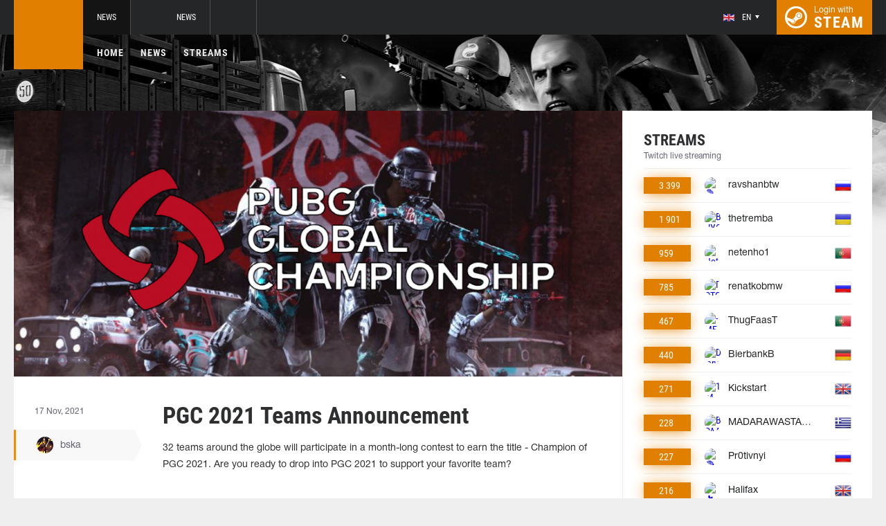

--- FILE ---
content_type: text/html; charset=UTF-8
request_url: http://pubg.ac/news/58814-pgc-2021-teams-announcement
body_size: 7289
content:
<!doctype html>
<html lang="en">
    <head>
        <meta charset="UTF-8"/>
        <title>PGC 2021 Teams Announcement</title>
        <meta property="og:title" content="PGC 2021 Teams Announcement">
        <meta name="description" content="32 teams around the globe will participate in a month-long contest to earn the title - Champion of PGC 2021. Are you ready to drop into PGC 2021 to support your...">
        <meta property="og:description" content="32 teams around the globe will participate in a month-long contest to earn the title - Champion of PGC 2021. Are you ready to drop into PGC 2021 to support your...">
        <meta property="og:image" content="http://pubg.ac/thumb/post/size-og-image/2021/11/58814/NTg4MTRKWDlOMDhzWDlE.jpg">
                    <meta property="og:type" content="article">
    
            <meta property="og:url" content="http://pubg.ac/news/58814">
    
            <meta property="og:site_name" content="pubg.ac">
    
            <link rel="canonical" href="http://pubg.ac/news/58814-pgc-2021-teams-announcement"/>
            <meta name="twitter:card" content="summary_large_image">
        <meta property="twitter:image" content="http://pubg.ac/thumb/post/size-og-image/2021/11/58814/NTg4MTRKWDlOMDhzWDlE.jpg">
        <meta name="viewport" content="width=device-width, initial-scale=1"/>
        <meta name="csrf-token" content="t7sVWbg7tYAlei9aER9Ks8RvPSJ5btSvlyhNOhIQ">
                    <link rel="alternate" href="https://ru.csgo.com/" hreflang="ru"/>
            <link rel="alternate" href="https://csgo.com/" hreflang="en"/>
            <link rel="alternate" href="https://csgo.com/" hreflang="x-default"/>
                <link rel="icon" href="/favicon.ico?v=1.1.1" type="image/x-icon"/>
        
        <link rel="preload" href="/fonts/Roboto/RobotoCondensed-Bold.woff" as="font" type="font/woff" crossorigin>
        <link rel="preload stylesheet" href="/fonts/Roboto/RobotoCondensed.css" >
        <!-- <link rel="preload stylesheet" href="/css/fonts.css?v=5.7.29"> -->
        <!-- <link rel="preload stylesheet" href="/css/fonts.css?v=1.4"> -->
        <link rel="stylesheet" href="/css/pubg.min.css?id=00cec81b8bd8b810e661"/>
        <link rel="stylesheet" href="/css/style.custom.css?id=1ba4092263e26c4a00d9"/>
                <script type="text/javascript"> </script>

        
                    <script src="https://cdn.onesignal.com/sdks/OneSignalSDK.js" async=""></script>
            <script>
            window.OneSignal = window.OneSignal || [];
            OneSignal.push(function() {
                OneSignal.init({
                appId: "bde1d081-5940-4ce4-a834-dda1dbecbe65",
                });
            });
            </script>
            </head>
<body class="">

<div class="layout">
    <div class="layout__header">
        <header class="header">
    <div class="header__outer">
        <div class="header__inner wrapper">
            <div class="header__logo"><a class="logo" href="http://pubg.ac"></a></div>
            <div class="header__body">
                <div class="header__projects">
                    <div class="projects">
                        <div class="projects__switcher ui-controller" data-target=".projects__items, .hamburger_projects-switcher-js" data-remove=".userbar-user, .action-bars__user-tools, .userbar-user__bars, .hamburger_userbar-user-switcher-js">
                            <div class="projects-switcher">
                                <div class="projects-switcher__hamburger">
                                    <div class="hamburger hamburger_projects hamburger_projects-switcher-js"></div>
                                </div>
                                <div class="projects-switcher__typo">All Projects</div>
                            </div>
                        </div>
                        <div class="projects__items">
                            <div class="projects-items">
                                
                                    
                                    <div class="projects-items__item  active ">
                                        <div class="project ">
                                            <a class="project__logo project__logo_pubg" href="https://pubg.ac"></a>
                                            <ul class="project-nav">
                                                
                                                    
                                                                                                            <li class="project-nav__item">
                                                            <a class="project-nav__link " href="https://pubg.ac">News</a>
                                                        </li>
                                                                                                                                                </ul>
                                        </div>
                                    </div>
                                
                                    
                                    <div class="projects-items__item ">
                                        <div class="project ">
                                            <a class="project__logo project__logo_csgo" href="https://csgo.com"></a>
                                            <ul class="project-nav">
                                                
                                                    
                                                                                                            <li class="project-nav__item">
                                                            <a class="project-nav__link " href="https://csgo.com">News</a>
                                                        </li>
                                                                                                    
                                                    
                                                                                                            
                                                                                                    
                                                                                                                                                        </ul>
                                        </div>
                                    </div>
                                
                                                                            
                                                                            
                                                                            
                                
                                <div class="projects-items__item">
                                    <div class="project optional">
                                        <a href="https://fastcup.net/" target="_blank" class="project__logo project__logo_fc"></a>
                                        <ul class="project-nav">
                                            <li class="project-nav__item">
                                                <a href="" class="project-nav__link">FASTCUP</a>
                                            </li>
                                        </ul>
                                    </div>
                                </div>
                            </div>
                        </div>
                    </div>
                </div>
                <div class="header__userbar">
                    <div class="userbar">
                                                    <div class="userbar__userbar-user">
                                <div class="userbar-user">
                                                                            <div class="userbar-user__change-lang">
                                            <div class="change-lang change-lang_not-login ui-controller" data-target=".change-lang__lang-items">
                                                <div class="change-lang__current-lang">
    <div class="page-lang page-lang_en">
        <div class="page-lang__flag">
            <img src="/thumb/local/size-thumb_32/images/en.png" alt="en">
        </div>
        <div class="page-lang__name">
            en
        </div>
    </div>
</div>
<div class="change-lang__lang-items">
    <div class="lang-items">
                    <noindex>
                <div class="lang-items__item">
                    <a href="?lang=ru&action=change-lang" class="page-lang page-lang_ru" rel="nofollow">
                        <div class="page-lang__flag">
                            <img src="/thumb/local/size-thumb_32/images/ru.png"
                                 alt="en">
                        </div>
                        <div class="page-lang__name">
                            ru
                        </div>
                    </a>
                </div>
            </noindex>
                    <noindex>
                <div class="lang-items__item">
                    <a href="?lang=en&action=change-lang" class="page-lang page-lang_en" rel="nofollow">
                        <div class="page-lang__flag">
                            <img src="/thumb/local/size-thumb_32/images/en.png"
                                 alt="en">
                        </div>
                        <div class="page-lang__name">
                            en
                        </div>
                    </a>
                </div>
            </noindex>
            </div>
</div>                                            </div>
                                        </div>
                                                                                                            <div class="userbar-user__bars">
                                        <div class="action-bars">
                                            <div class="action-bars__user-info">
                                                <div class="user-info">
                                                    
                                                                                                            <div class="user-info__change-lang">
                                                            <div class="change-lang ui-controller" data-target=".change-lang__lang-items">
                                                                <div class="change-lang__current-lang">
    <div class="page-lang page-lang_en">
        <div class="page-lang__flag">
            <img src="/thumb/local/size-thumb_32/images/en.png" alt="en">
        </div>
        <div class="page-lang__name">
            en
        </div>
    </div>
</div>
<div class="change-lang__lang-items">
    <div class="lang-items">
                    <noindex>
                <div class="lang-items__item">
                    <a href="?lang=ru&action=change-lang" class="page-lang page-lang_ru" rel="nofollow">
                        <div class="page-lang__flag">
                            <img src="/thumb/local/size-thumb_32/images/ru.png"
                                 alt="en">
                        </div>
                        <div class="page-lang__name">
                            ru
                        </div>
                    </a>
                </div>
            </noindex>
                    <noindex>
                <div class="lang-items__item">
                    <a href="?lang=en&action=change-lang" class="page-lang page-lang_en" rel="nofollow">
                        <div class="page-lang__flag">
                            <img src="/thumb/local/size-thumb_32/images/en.png"
                                 alt="en">
                        </div>
                        <div class="page-lang__name">
                            en
                        </div>
                    </a>
                </div>
            </noindex>
            </div>
</div>                                                            </div>
                                                        </div>
                                                                                                    </div>
                                            </div>
                                                                                    </div>
                                    </div>

                                                                    </div>
                            </div>
                        
                                                    <div class="userbar__userbar-login">
                                                                <a class="userbar-login" href="http://pubg.ac/auth/secure" rel="nofollow">
                                    <div class="userbar-login__ico">
                                        <img src="/images/steam.svg" width="32px;" height="32px">
                                    </div>
                                    <div class="userbar-login__info">
                                        <div class="userbar-login__text">Login with</div>
                                        <div class="userbar-login__steam">steam</div>
                                    </div>
                                </a>
                            </div>
                                            </div>
                </div>
            </div>
        </div>
    </div>
    <div class="header__bottom">
        <div class="wrapper">
            <div class="header__wrap  header__wrap_pubg ">
                <nav class="main-menu">
                    <ul class="main-menu__list">
                        <li class="main-menu__item"><a class="main-menu__link" href="http://pubg.ac">Home</a></li>
                        <li class="main-menu__item"><a class="main-menu__link" href="http://pubg.ac/allnews">News</a></li>
                        


                            <li class="main-menu__item"><a class="main-menu__link" href="http://pubg.ac/streams">Streams</a></li>

                            

                        

                        
                                            </ul>
                </nav>

                            </div>
        </div>
    </div>
</header>    </div>

    <div class="layout__content">
        <div class="wrapper wrapper_inner">
                <div class="grid-inner grid-inner_many-columns">
        <div class="grid-inner__content">
            <div class="post-layout">
                                    <div class="post-layout__picture">
                        <div class="post-picture">
                            <div class="post-picture__intro" style="background-image: url('/thumb/post/size-wide-post/2021/11/58814/NTg4MTRKWDlOMDhzWDlE.jpg')"></div>
                        </div>
                    </div>
                                <div class="post-layout__post-wrapper">
                    <div class="post-wrapper">
                        <div class="post-wrapper__post-arround">
                            <div class="post-arround">
                                <div class="post-arround__info">
                                    <div class="post-arround__date">17 Nov, 2021</div>
                                    <div class="post-arround__counter post-arround__counter_like">0</div>
                                    <div class="post-arround__counter post-arround__counter_comment">0</div>
                                    <div class="post-arround__user">
                                        <a href="http://pubg.ac/profile/86768181" class="post-user post-user_post-sidebar">
                                            <div class="post-user__pic">
                                                <img src="https://avatars.steamstatic.com/e1446d8721b6996f155a943f06543d2c76b7608c_full.jpg" alt="bska">
                                            </div>
                                            <div class="post-user__name">
                                                bska
                                            </div>
                                        </a>
                                    </div>

                                                                    </div>
                                                                
                            </div>
                        </div>
                        <div class="post-wrapper__post-container">
                            <div class="main-block main-block_post-block main-block_post-content">
                                <div class="post-content">
                                                                        <h1>PGC 2021 Teams Announcement</h1>
                                    <h2></h2>

                                    <p><span class="style-scope yt-formatted-string" dir="auto">32 teams around the globe will participate in a month-long contest to earn the title - Champion of PGC 2021. Are you ready to drop into PGC 2021 to support your favorite team?</span></p>  <p style="text-align: center;"><span class="style-scope yt-formatted-string" dir="auto"><iframe src="//www.youtube.com/embed/kzJ5JEkOpQY" width="560" height="314" allowfullscreen="allowfullscreen"></iframe></span></p>

                                    
                                    
                                    
                                </div>
                                                            </div>
                        </div>
                    </div>
                </div>
                <div class="post-layout__post-footer">
                    <div class="main-block main-block_post-block main-block_post-footer">
                        <div class="post-footer">
                            <div class="post-footer__post-bar">
                                <div class="post-footer__user-controls">
                                    <div class="post-bar">
                                        <div class="post-bar__flag-btn js-like-wrap">
                                            <a href="javascript:void(0);"
                                               class="flag-btn flag-btn_like js-like-btn "
                                               onclick="Vote.like($(this), 'post', 58814);"
                                            >
                                                <div class="flag-btn__elem">
                                                    <div class="flag-btn__icon"></div>
                                                    +<span class="js-like-value">0</span></div>
                                                <div class="flag-btn__text">Rate Post</div>
                                                <div class="flag-btn__text active">You rated</div>
                                            </a>
                                        </div>
                                        <div class="post-bar__info">
                                            Rate news every day for getting <a href="http://pubg.ac/karma">+0.2 in your karma</a>
                                        </div>
                                        <div class="post-bar__user">
                                            <a href="http://pubg.ac/profile/86768181" class="post-user">
                                                <div class="post-user__pic">
                                                    <img src="https://avatars.steamstatic.com/e1446d8721b6996f155a943f06543d2c76b7608c_full.jpg" alt="bska">
                                                </div>
                                                <div class="post-user__name">
                                                    <span>Author</span>
                                                    <span>bska</span>
                                                </div>
                                            </a>
                                        </div>
                                        
                                    </div>
                                </div>
                                <div class="post-footer__tags">
                                    <div class="post-container-footer">
                                                                                    <div class="post-container-footer__item">
                                                <div class="post-tags">
                                                    <div class="post-tags__text">Tags:</div>
                                                    <div class="post-tags__tag-links">
                                                                                                                    <a href="http://pubg.ac/tag/pubg" class="post-tags__tag">
                                                                pubg
                                                            </a>
                                                                                                                    <a href="http://pubg.ac/tag/pgc+2021" class="post-tags__tag">
                                                                PGC 2021
                                                            </a>
                                                                                                                    <a href="http://pubg.ac/tag/pgc" class="post-tags__tag">
                                                                PGC
                                                            </a>
                                                                                                                    <a href="http://pubg.ac/tag/tournament" class="post-tags__tag">
                                                                tournament
                                                            </a>
                                                                                                                    <a href="http://pubg.ac/tag/pubg%3A+battlegrounds" class="post-tags__tag">
                                                                PUBG: Battlegrounds
                                                            </a>
                                                                                                            </div>
                                                </div>
                                            </div>
                                                                            </div>
                                </div>
                            </div>

                            <div class="post-footer__news">
                                <div class="post-footer-news">
                                    
                                    <div class="post-footer-news__items">
                                        <div class="post-other-news">
                                                                                            <div class="post-other-news__item">
    <div class="news-item news-item_post-news news-item_other-news">
        <a href="http://pubg.ac/news/138358-jeemzz-leaves-faze-clan" class="news-item__picture" style="background-image: url('/thumb/post/size-other-news/2026/01/138358/MTM4MzU4VU5yNm9QTVdIMQ==.png')">
        </a>
        <div class="news-item__text">
            <a href="http://pubg.ac/news/138358-jeemzz-leaves-faze-clan" class="news-item__title">Jeemzz Leaves FaZe Clan</a>
            <a class="news-item__info" href="http://pubg.ac/news/138358-jeemzz-leaves-faze-clan">
                <div class="news-item__statistics">14 Jan at 6pm</div>
                <div class="news-item__statistics news-item__statistics_comment">0</div>
                <div class="news-item__statistics news-item__statistics_likes ">0</div>
            </a>
        </div>
    </div>
</div>                                                                                            <div class="post-other-news__item">
    <div class="news-item news-item_post-news news-item_other-news">
        <a href="http://pubg.ac/news/137678-pgc-2025-organizers-release-new-team-voice-video" class="news-item__picture" style="background-image: url('/thumb/post/size-other-news/2025/12/137678/MTM3Njc4SW9ZQXNCT21HTA==.jpg')">
        </a>
        <div class="news-item__text">
            <a href="http://pubg.ac/news/137678-pgc-2025-organizers-release-new-team-voice-video" class="news-item__title">PGC 2025 Organizers Release New Team Voice Video</a>
            <a class="news-item__info" href="http://pubg.ac/news/137678-pgc-2025-organizers-release-new-team-voice-video">
                <div class="news-item__statistics">29 Dec, 2025</div>
                <div class="news-item__statistics news-item__statistics_comment">0</div>
                <div class="news-item__statistics news-item__statistics_likes ">0</div>
            </a>
        </div>
    </div>
</div>                                                                                            <div class="post-other-news__item">
    <div class="news-item news-item_post-news news-item_other-news">
        <a href="http://pubg.ac/news/137590-pubg-ranks-10th-in-total-prize-money-among-esports-disciplines-in-2025" class="news-item__picture" style="background-image: url('/thumb/post/size-other-news/2025/12/137590/MTM3NTkwamlIRFM5Ylladg==.png')">
        </a>
        <div class="news-item__text">
            <a href="http://pubg.ac/news/137590-pubg-ranks-10th-in-total-prize-money-among-esports-disciplines-in-2025" class="news-item__title">PUBG Ranks 10th in Total Prize Money Among Esports Disciplines in 2025</a>
            <a class="news-item__info" href="http://pubg.ac/news/137590-pubg-ranks-10th-in-total-prize-money-among-esports-disciplines-in-2025">
                <div class="news-item__statistics">26 Dec, 2025</div>
                <div class="news-item__statistics news-item__statistics_comment">0</div>
                <div class="news-item__statistics news-item__statistics_likes ">0</div>
            </a>
        </div>
    </div>
</div>                                                                                    </div>
                                    </div>
                                </div>
                            </div>
                            <div class="post-footer__comments js-comments-wrap">
                                <div class="comments-layout">
                                    <div class="main-title main-title_darken">
                                        <h2 class="main-title__title">Comments</h2>
                                    </div>
                                    <div class="comments-layout__items">
                                        <div class="comments js-items">
                                                                                    </div>

                                        <ul class="pagination js-pagination" style="display: block;">
    
    

    
    </ul>


                                    </div>

                                                                            <div class="auth-error-template">
        <div class="auth-error-template__auth-error-message">
        <div class="auth-error-message">
            <div class="auth-error-message__title auth-error-message__title_info">Please log in</div>
            <div class="auth-error-message__description">Please log in with Steam to leave a comment. It is simple and absolutely safe.</div>
            <div class="auth-error-message__auth-btn">
                <a href="http://pubg.ac/auth/secure" class="square-btn square-btn_small-theme">Sign In</a>
            </div>
        </div>
    </div>
</div>                                                                    </div>
                            </div>
                        </div>
                    </div>
                </div>
            </div>
        </div>
        <div class="grid-inner__sidebar">
            <div class="all-news-sidebar all-news-sidebar_columns">
                                    <div class="all-news-sidebar__item all-news-sidebar__item_no-line">
                        <div class="streamers main-block main-block_lighten">
    <div class="main-header">
        <div class="main-title main-title_darken">
            <h2 class="main-title__title">Streams</h2>
            <div class="main-title__subtitle">Twitch live streaming</div>
                    </div>
    </div>
    <div class="streamers__items js-items-streams">

                                    <div class="streamers__item  streamers__item_sidebar ">
        <a href="http://pubg.ac/streams/ravshanbtw" class="streamer" id='item-315208151126'>
        <div class="streamer__subscribers">
            <div class="streamer__counter-subs">
                3 399
            </div>
        </div>
        <div class="streamer__streamer-info">
            <div class="streamer__picture">
                                                            <img src="1" alt="🛑крисиний стрим 🐭 !тг !бб основа -&gt; @ravshann" width="24px;" height="24px;"/>
                                                </div>
            <div class="streamer__name">ravshanbtw</div>
        </div>
        <div class="streamer__flag">
            <img src="/thumb/local/size-thumb_48/images/flags64/Russia.png" alt="ru"/>
        </div>
    </a>
</div>                            <div class="streamers__item  streamers__item_sidebar ">
        <a href="http://pubg.ac/streams/thetremba" class="streamer" id='item-317241173082'>
        <div class="streamer__subscribers">
            <div class="streamer__counter-subs">
                1 901
            </div>
        </div>
        <div class="streamer__streamer-info">
            <div class="streamer__picture">
                                                            <img src="1" alt="ВЧУСЬ грати в PUBG з @ivonyak @the_rich_texan @roolex9 ⚡️ !скін" width="24px;" height="24px;"/>
                                                </div>
            <div class="streamer__name">thetremba</div>
        </div>
        <div class="streamer__flag">
            <img src="/thumb/local/size-thumb_48/images/flags64/Ukraine.png" alt="uk"/>
        </div>
    </a>
</div>                            <div class="streamers__item  streamers__item_sidebar ">
        <a href="http://pubg.ac/streams/netenho1" class="streamer" id='item-317038345845'>
        <div class="streamer__subscribers">
            <div class="streamer__counter-subs">
                959
            </div>
        </div>
        <div class="streamer__streamer-info">
            <div class="streamer__picture">
                                                            <img src="1" alt="Netenho FPP OU TPP? ES A QUESTAO." width="24px;" height="24px;"/>
                                                </div>
            <div class="streamer__name">netenho1</div>
        </div>
        <div class="streamer__flag">
            <img src="/thumb/local/size-thumb_48/images/flags64/Portugal.png" alt="pt"/>
        </div>
    </a>
</div>                            <div class="streamers__item  streamers__item_sidebar ">
        <a href="http://pubg.ac/streams/renatkobmw" class="streamer" id='item-315230536788'>
        <div class="streamer__subscribers">
            <div class="streamer__counter-subs">
                785
            </div>
        </div>
        <div class="streamer__streamer-info">
            <div class="streamer__picture">
                                                            <img src="1" alt="ГОТОВИМСЯ К ТУРНИРУ НА 1.000.000$ ОТ РУФАТА !тг !bb" width="24px;" height="24px;"/>
                                                </div>
            <div class="streamer__name">renatkobmw</div>
        </div>
        <div class="streamer__flag">
            <img src="/thumb/local/size-thumb_48/images/flags64/Russia.png" alt="ru"/>
        </div>
    </a>
</div>                            <div class="streamers__item  streamers__item_sidebar ">
        <a href="http://pubg.ac/streams/ThugFaasT" class="streamer" id='item-317038099829'>
        <div class="streamer__subscribers">
            <div class="streamer__counter-subs">
                467
            </div>
        </div>
        <div class="streamer__streamer-info">
            <div class="streamer__picture">
                                                            <img src="1" alt="- ME SIGAM NAS REDES SOCIAIS" width="24px;" height="24px;"/>
                                                </div>
            <div class="streamer__name">ThugFaasT</div>
        </div>
        <div class="streamer__flag">
            <img src="/thumb/local/size-thumb_48/images/flags64/Portugal.png" alt="pt"/>
        </div>
    </a>
</div>                            <div class="streamers__item  streamers__item_sidebar ">
        <a href="http://pubg.ac/streams/BierbankB" class="streamer" id='item-316018360677'>
        <div class="streamer__subscribers">
            <div class="streamer__counter-subs">
                440
            </div>
        </div>
        <div class="streamer__streamer-info">
            <div class="streamer__picture">
                                                            <img src="1" alt="Dienstagsstream | !Löwenanteil !viewerattack !rye !code" width="24px;" height="24px;"/>
                                                </div>
            <div class="streamer__name">BierbankB</div>
        </div>
        <div class="streamer__flag">
            <img src="/thumb/local/size-thumb_48/images/flags64/Germany.png" alt="de"/>
        </div>
    </a>
</div>                            <div class="streamers__item  streamers__item_sidebar ">
        <a href="http://pubg.ac/streams/Kickstart" class="streamer" id='item-317243864410'>
        <div class="streamer__subscribers">
            <div class="streamer__counter-subs">
                271
            </div>
        </div>
        <div class="streamer__streamer-info">
            <div class="streamer__picture">
                                                            <img src="1" alt="1v4 TPP GOD !tpp | FLC_Kickstart" width="24px;" height="24px;"/>
                                                </div>
            <div class="streamer__name">Kickstart</div>
        </div>
        <div class="streamer__flag">
            <img src="/thumb/local/size-thumb_48/images/flags64/United-Kingdom.png" alt="en"/>
        </div>
    </a>
</div>                            <div class="streamers__item  streamers__item_sidebar ">
        <a href="http://pubg.ac/streams/MADARAWASTAKEN" class="streamer" id='item-315862962023'>
        <div class="streamer__subscribers">
            <div class="streamer__counter-subs">
                228
            </div>
        </div>
        <div class="streamer__streamer-info">
            <div class="streamer__picture">
                                                            <img src="1" alt="ΒΡΑΔΙΝΑ RANKS ΓΙΑ GRIND | ΠΙΕΖΟΥΜΕ ΤΟ !300 ΓΙΑ ΤΟ 70/30 ΜΠΕΣ ΚΑΙ ΕΣΥ ΣΤΗΝ ΣΤΗΡΙΞΗ ΤΟΥ ΣΥΜΒΟΛΑΙΟΥ ΚΑΙ ΠΑΡΕ ΣΥΜΜΕΤΟΧΗ ΣΤΟΝ ΔΙΑΓΩΝΙΣΜΟ!" width="24px;" height="24px;"/>
                                                </div>
            <div class="streamer__name">MADARAWASTAKEN</div>
        </div>
        <div class="streamer__flag">
            <img src="/thumb/local/size-thumb_48/images/flags64/Greece.png" alt="el"/>
        </div>
    </a>
</div>                            <div class="streamers__item  streamers__item_sidebar ">
        <a href="http://pubg.ac/streams/Pr0tivnyi" class="streamer" id='item-315179446229'>
        <div class="streamer__subscribers">
            <div class="streamer__counter-subs">
                227
            </div>
        </div>
        <div class="streamer__streamer-info">
            <div class="streamer__picture">
                                                            <img src="1" alt="🔴 RANKED UP TO MASTER | !tg !yt !ds !ggmoney !gcoins !donate !aidonate !meme" width="24px;" height="24px;"/>
                                                </div>
            <div class="streamer__name">Pr0tivnyi</div>
        </div>
        <div class="streamer__flag">
            <img src="/thumb/local/size-thumb_48/images/flags64/Russia.png" alt="ru"/>
        </div>
    </a>
</div>                            <div class="streamers__item  streamers__item_sidebar ">
        <a href="http://pubg.ac/streams/Halifax" class="streamer" id='item-316943123680'>
        <div class="streamer__subscribers">
            <div class="streamer__counter-subs">
                216
            </div>
        </div>
        <div class="streamer__streamer-info">
            <div class="streamer__picture">
                                                            <img src="1" alt="🍁 @Halifax || Let's Have a Great Day!! 🍁" width="24px;" height="24px;"/>
                                                </div>
            <div class="streamer__name">Halifax</div>
        </div>
        <div class="streamer__flag">
            <img src="/thumb/local/size-thumb_48/images/flags64/United-Kingdom.png" alt="en"/>
        </div>
    </a>
</div>                            <div class="streamers__item  streamers__item_sidebar ">
        <a href="http://pubg.ac/streams/Rollipollipotamus" class="streamer" id='item-315247555562'>
        <div class="streamer__subscribers">
            <div class="streamer__counter-subs">
                206
            </div>
        </div>
        <div class="streamer__streamer-info">
            <div class="streamer__picture">
                                                            <img src="1" alt="Stay LIT! | !yt" width="24px;" height="24px;"/>
                                                </div>
            <div class="streamer__name">Rollipollipotamus</div>
        </div>
        <div class="streamer__flag">
            <img src="/thumb/local/size-thumb_48/images/flags64/United-Kingdom.png" alt="en"/>
        </div>
    </a>
</div>                            <div class="streamers__item  streamers__item_sidebar ">
        <a href="http://pubg.ac/streams/ivonyak" class="streamer" id='item-316018614245'>
        <div class="streamer__subscribers">
            <div class="streamer__counter-subs">
                201
            </div>
        </div>
        <div class="streamer__streamer-info">
            <div class="streamer__picture">
                                                            <img src="1" alt="ЄК ВАШІ СПРАВИ ? ?РОЗПОЧИНАЙМО 2 СЕЗОН АТАКУ ТИТАНІВ   ! ТГ !ПІДПИСКА" width="24px;" height="24px;"/>
                                                </div>
            <div class="streamer__name">ivonyak</div>
        </div>
        <div class="streamer__flag">
            <img src="/thumb/local/size-thumb_48/images/flags64/Ukraine.png" alt="uk"/>
        </div>
    </a>
</div>                            <div class="streamers__item  streamers__item_sidebar ">
        <a href="http://pubg.ac/streams/vsnz" class="streamer" id='item-316451798871'>
        <div class="streamer__subscribers">
            <div class="streamer__counter-subs">
                199
            </div>
        </div>
        <div class="streamer__streamer-info">
            <div class="streamer__picture">
                                                            <img src="1" alt="Queso relationship stream... !follow for more dating tips" width="24px;" height="24px;"/>
                                                </div>
            <div class="streamer__name">vsnz</div>
        </div>
        <div class="streamer__flag">
            <img src="/thumb/local/size-thumb_48/images/flags64/United-Kingdom.png" alt="en"/>
        </div>
    </a>
</div>                            <div class="streamers__item  streamers__item_sidebar ">
        <a href="http://pubg.ac/streams/ObiWannCoyote" class="streamer" id='item-316453175895'>
        <div class="streamer__subscribers">
            <div class="streamer__counter-subs">
                149
            </div>
        </div>
        <div class="streamer__streamer-info">
            <div class="streamer__picture">
                                                            <img src="1" alt="[!drops] split stream continues (back at 7pm Pacific) || PUBG EU solos until maintenance at 4pm Pacific (might lose my mind)" width="24px;" height="24px;"/>
                                                </div>
            <div class="streamer__name">ObiWannCoyote</div>
        </div>
        <div class="streamer__flag">
            <img src="/thumb/local/size-thumb_48/images/flags64/United-Kingdom.png" alt="en"/>
        </div>
    </a>
</div>                            <div class="streamers__item  streamers__item_sidebar ">
        <a href="http://pubg.ac/streams/Noki_Pubg" class="streamer" id='item-315739052132'>
        <div class="streamer__subscribers">
            <div class="streamer__counter-subs">
                143
            </div>
        </div>
        <div class="streamer__streamer-info">
            <div class="streamer__picture">
                                                            <img src="1" alt="Ranked record 5 top1, le clavier est fixé / !holzkern -15% code NOKIPUBG" width="24px;" height="24px;"/>
                                                </div>
            <div class="streamer__name">Noki_Pubg</div>
        </div>
        <div class="streamer__flag">
            <img src="/thumb/local/size-thumb_48/images/flags64/France.png" alt="fr"/>
        </div>
    </a>
</div>                    
    </div>
            <div class="streamers__all-streams">
            <a class="square-btn" href="http://pubg.ac/streams" target="_blank" rel="nofollow">All Streams</a>
        </div>
    </div>                    </div>
                            </div>
        </div>
    </div>
        </div>
    </div>

    <div class="layout__footer">
        <footer class="footer">
    <div class="wrapper">
        <div class="footer__info">
            <div class="footer-logo">
                <div class="footer-logo__logo"></div>
                <div class="footer-logo__info">
                    <div class="footer-logo__copyright">© 2013 - 2026 PUBG.ac</div>
                    <div class="footer-logo__typo">All rights reserved</div>
                                            <div class="footer-logo__typo footer-pubg-info">
                            <a href="http://pubg.ac">PUBG.ac</a> – is the info portal, but not the official game site!                            We are not affiliated with BlueHole Entertainment                        </div>
                                    </div>
            </div>
            <div class="footer__site-menu">
                <div class="footer-navigation">
                                        <div class="footer-navigation__site-menu">
                        <nav class="site-menu">
                            <ul class="site-menu__list">
                                <li class="site-menu__item">
                                    <a class="site-menu__link" href="http://pubg.ac/karma">Karma</a>
                                </li>
                                <li class="site-menu__item">
                                    <a class="site-menu__link" href="http://pubg.ac/rating">Rating                                    </a>
                                </li>
                                <li class="site-menu__item">
                                    <a class="site-menu__link" href="http://pubg.ac/contacts">Contacts                                    </a>
                                </li>
                            </ul>
                        </nav>
                    </div>
                </div>

            </div>
            <div class="footer__socials">
                <div class="socials socials_footer-socials">
                    <div class="counters">
                        <div class="counters__visitors">
                            <!--LiveInternet counter--><script type="text/javascript"><!--
                                document.write("<a href='http://www.liveinternet.ru/?pubg.ac' "+
                                    "target=_blank><img src='//counter.yadro.ru/hit?t22.6;r"+
                                    escape(document.referrer)+((typeof(screen)=="undefined")?"":
                                        ";s"+screen.width+"*"+screen.height+"*"+(screen.colorDepth?
                                        screen.colorDepth:screen.pixelDepth))+";u"+escape(document.URL)+
                                    ";"+Math.random()+
                                    "' alt='' title='LiveInternet: показано число посетителей за"+
                                    " сегодня' "+
                                    "border='0' width='88' height='31'><\/a>")
                                //--></script><!--/LiveInternet-->
                        </div>

                        <div class="counters__steam">
                            <img src="/images/steam_notaffiliated.png" width="186px;" height="35px"/>
                        </div>

                        
                    </div>
                </div>
            </div>
        </div>

            </div>

    <div class="remodal modal-confirm js-modal-confirm" data-remodal-id="modal-confirm" data-remodal-options="hashTracking: false">
    <div class="modal-confirm__close remodal-close" data-remodal-action="close"></div>
    <div class="modal-confirm__title js-confirm-text"></div>
    <div class="modal-confirm__buttons">
        <form action="" method="post">

            <input type="hidden" name="_token" value="t7sVWbg7tYAlei9aER9Ks8RvPSJ5btSvlyhNOhIQ">

            <button typeof="submit" class="remodal-confirm modal-confirm__button modal-confirm__button_confirm js-confirm-btn">Yes, delete</button>

            <a type="button" class="remodal-confirm modal-confirm__button modal-confirm__button_confirm js-confirm-action" href="javascript:void(0);">
                Yes, delete            </a>
            <button type="button" data-remodal-action="cancel" class="remodal-cancel modal-confirm__button modal-confirm__button_cancel">
                No            </button>
        </form>
    </div>
</div>
</footer>    </div>
</div>

<script src="/js/vendors/jquery.min.js?id=e071abda8fe61194711c"></script>
<script type="text/javascript" src="/js/uploadImg.js?v=1"></script>
    <script>
        $(function () {
            $('.js-lb-image').simpleLightbox();
        });
	</script>
    <script async src="https://platform.twitter.com/widgets.js" charset="utf-8"></script>
<script src="/js/common.js?id=b1af3b9cdc1103252649"></script>






<script type="text/javascript"></script>

<script defer src="https://static.cloudflareinsights.com/beacon.min.js/vcd15cbe7772f49c399c6a5babf22c1241717689176015" integrity="sha512-ZpsOmlRQV6y907TI0dKBHq9Md29nnaEIPlkf84rnaERnq6zvWvPUqr2ft8M1aS28oN72PdrCzSjY4U6VaAw1EQ==" data-cf-beacon='{"version":"2024.11.0","token":"e9dffb8d8ec74c9eb1741f076c8a321d","r":1,"server_timing":{"name":{"cfCacheStatus":true,"cfEdge":true,"cfExtPri":true,"cfL4":true,"cfOrigin":true,"cfSpeedBrain":true},"location_startswith":null}}' crossorigin="anonymous"></script>
</body>
</html>
